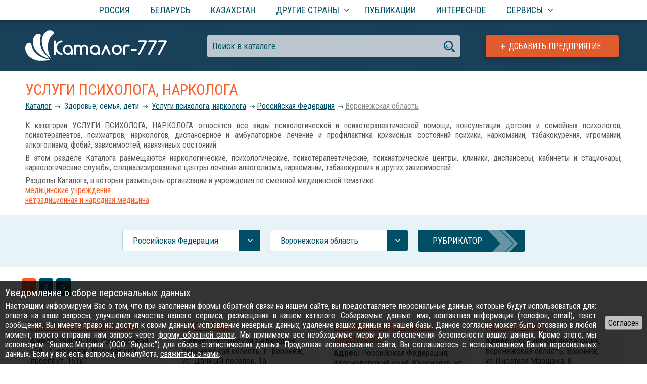

--- FILE ---
content_type: text/html; charset=UTF-8
request_url: https://catalog-777.com/rubrika/uslugi-psihologa-narkologa/strana/1/region/50/
body_size: 7716
content:
<!DOCTYPE html>
<html lang="ru">
<head>
<meta http-equiv="Content-Type" content="text/html; charset=utf-8">
<meta name="viewport" content="width=device-width, initial-scale=1.0">
<title>Наркологические, психологические, психотерапевтические, клиники, диспансеры, стационары, службы, кабинеты, центры лечения алкоголизма, наркомании - Россия, Украина, Беларусь, Казахстан</title>
<meta name="Description" content="Рубрика УСЛУГИ ПСИХОЛОГА, НАРКОЛОГА Каталога 777 - психологические, наркологические, психотерапевтические службы в России, Украине, Беларуси, Казахстане">
<meta name="Keywords" content="наркологический, психологический, психотерапевтический, стационар, диспансер, клиника, служба, кабинет, центр, лечения алкоголизма, россия, украина, беларусь, казахстан, киргизия">
<link href="https://fonts.googleapis.com/css?family=Roboto+Condensed:400,700&amp;subset=cyrillic&amp;display=swap" rel="stylesheet">
<link href="/css/main-nd.css" rel="stylesheet" type="text/css">
<script src="/js/jquery-3.3.1.min.js"></script>
<script src="/js/engine.js"></script>
<script src="/js/masonry.pkgd.min.js"></script>
<script>
$(function() {
// last enterprises
  if (window.innerWidth > 599) {
    $('#lastEntInner').masonry({
      itemSelector: '.prodblock',
      gutter: 0
    });
// enterprises list
    var $grid = $('#prodlistWrapp').masonry({
      itemSelector: '.item',
      gutter: 0
    });
  }
});

// enterprises recount
var currentWidth2 = $(window).width();

$(window).resize(function() {

if ($(window).width() != currentWidth2) {

window.currentWidth2 = $(window).width();

var $grid = $('#prodlistWrapp').masonry({
  itemSelector: '.item',
  gutter: 0
});
if (window.innerWidth < 600) { $grid.masonry('destroy'); }

}

});
</script>
</head>

<body>
<div id="mainWrapp">
<!-- top menu -->
<div id="tmPush"></div>
  <div id="menuWrapp">
    <div class="innerWidth">
      <div id="tMenu">
	<span id="tmOpen"></span>
	<ul id="mul">
	  <li><a href="/strana/rossiickaya-federatsiya/">Россия</a></li>
	  <li><a href="/strana/respublika-belarus/">Беларусь</a></li>
	  <li><a href="/strana/respublika-kazahstan/">Казахстан</a></li>
	  <li><a href="#" class="subMenu"><span>Другие страны</span></a>
	  <ul>
	    <li><a href="/strana/ukraina/">Украина</a></li>
	    <li><a href="/strana/kirgizskaya-respublika/">Киргизская Республика</a></li>
	    <li><a href="/strana/uzbekistan/">Узбекистан</a></li>
	    <li><a href="/strana/chernogoriya/">Черногория</a></li>
	    <li><a href="/strana/gruziya/">Грузия</a></li>
	    <li><a href="/strana/respublika-armeniya/">Республика Армения</a></li>
	    <li><a href="/strana/respublika-polsha/">Республика Польша</a></li>
	    <li><a href="/strana/germaniya/">Германия</a></li>
	    <li><a href="/strana/latviya/">Латвия</a></li>
	    <li><a href="/strana/bolgariya/">Болгария</a></li>
	    <li><a href="/strana/ispaniya/">Испания</a></li>
	  </ul>
	  </li>
	  <li><a href="/stati/all/">Публикации</a></li>
	  <li><a href="/blog/">Интересное</a></li>
	  <li class="addE"><a href="/add-company/">Добавить предприятие</a></li>
	  <li><a href="#" class="subMenu"><span>Сервисы</span></a>
	    <ul>
	      <li><a href="/services/qr-code-generator/">QR-код генератор</a></li>
	      <li><a href="/services/password-generator/">Генератор паролей</a></li>
	    </ul>
	  </li>
	</ul>
      </div>
    </div>
  </div>
<!-- top menu end -->
<!-- head -->
<div id="head" class="headInner">
<div id="hdbg"><span></span></div>
  <div class="innerWidth">
  <div id="tLogo"><a href="/"></a><span></span><div>Международный каталог предприятий</div></div>
    <a href="/add-company/" id="addTop" title="Добавить своё предприятие в каталог">Добавить предприятие</a>
    <div id="searchf">
      <input type="text" value="Поиск в каталоге" id="srch" autocomplete="off" data-country="1" data-region="50" onfocus="if(this.value == 'Поиск в каталоге') this.value=''" onblur="if(this.value == '') this.value = 'Поиск в каталоге'"><span id="ssubmit"></span>
      <div id="search_help"></div>
    </div>
    <div style="height:1px;"></div>
  </div>
</div>
<!-- head end -->
<div class="innerWidth">
  <div class="content">
    <h1 class="pName">Услуги психолога, нарколога</h1>
    <div class="navline">
  <a href="/">Каталог</a> <span>Здоровье, семья, дети</span> <a href="/rubrika/uslugi-psihologa-narkologa/">Услуги психолога, нарколога</a><a href="/rubrika/uslugi-psihologa-narkologa/strana/1/">Российcкая Федерация</a><a href="/rubrika/uslugi-psihologa-narkologa/strana/1/region/50/">Воронежская область</a></div>  </div>
</div>
<div class="innerWidth"><div class="content"><p>К категории УСЛУГИ ПСИХОЛОГА, НАРКОЛОГА относятся все виды психологической и психотерапевтической помощи, консультации детских и семейных психологов, психотерапевтов, психиатров, наркологов, диспансерное и амбулаторное лечение и профилактика кризисных состояний психики, наркомании, табакокурения, игромании, алкоголизма, фобий, зависимостей, навязчивых состояний.</p>

<p>В этом разделе Каталога размещаются наркологические, психологические, психотерапевтические, психиатрические центры, клиники, диспансеры, кабинеты и стационары, наркологические службы, специализированные центры лечения алкоголизма, наркомании, табакокурения и других зависимостей.</p>

<p>Разделы Каталога, в которых размещены организации и учреждения по смежной медицинской тематике:<br>
<a href="/rubrika/bolnitsi-polikliniki-kliniki/">медицинские учреждения</a><br>
<a href="/rubrika/uslugi-netraditsionnoi-meditsini/">нетрадиционная и народная медицина</a></p>
</div></div><div id="regionMenuWrapp">
  <div class="innerWidth">
        <div class="filterwrapp">
      <div class="rgnactive">Российcкая Федерация<span><span></span></span></div>
	<ul>
  <li><a href="/rubrika/uslugi-psihologa-narkologa/strana/1/">Российcкая Федерация</a></li>
  <li><a href="/rubrika/uslugi-psihologa-narkologa/strana/3/">Республика Беларусь</a></li>
  <li><a href="/rubrika/uslugi-psihologa-narkologa/strana/2/">Украина</a></li>
  <li><a href="/rubrika/uslugi-psihologa-narkologa/strana/4/">Республика Казахстан</a></li>
  <li><a href="/rubrika/uslugi-psihologa-narkologa/strana/137/">Киргизская Республика</a></li>
  <li><a href="/rubrika/uslugi-psihologa-narkologa/strana/212/">Узбекистан</a></li>
  <li><a href="/rubrika/uslugi-psihologa-narkologa/strana/181/">Черногория</a></li>
  <li><a href="/rubrika/uslugi-psihologa-narkologa/strana/183/">Грузия</a></li>
  <li><a href="/rubrika/uslugi-psihologa-narkologa/strana/262/">Республика Армения</a></li>
  <li><a href="/rubrika/uslugi-psihologa-narkologa/strana/195/">Республика Польша</a></li>
  <li><a href="/rubrika/uslugi-psihologa-narkologa/strana/226/">Германия</a></li>
  <li><a href="/rubrika/uslugi-psihologa-narkologa/strana/257/">Латвия</a></li>
  <li><a href="/rubrika/uslugi-psihologa-narkologa/strana/274/">Болгария</a></li>
  <li><a href="/rubrika/uslugi-psihologa-narkologa/strana/304/">Испания</a></li>
	</ul>
    </div>
        <div class="filterwrapp">
      <div class="rgnactive">Воронежская область<span><span></span></span></div>
	<ul>
  <li><a href="/rubrika/uslugi-psihologa-narkologa/strana/1/region/105/">Москва</a></li>
  <li><a href="/rubrika/uslugi-psihologa-narkologa/strana/1/region/65/">Московская область</a></li>
  <li><a href="/rubrika/uslugi-psihologa-narkologa/strana/1/region/106/">Санкт-Петербург</a></li>
  <li><a href="/rubrika/uslugi-psihologa-narkologa/strana/1/region/60/">Ленинградская область</a></li>
  <li><a href="/rubrika/uslugi-psihologa-narkologa/strana/1/region/107/">Севастополь</a></li>
  <li><a href="/rubrika/uslugi-psihologa-narkologa/strana/1/region/11/">Республика Адыгея</a></li>
  <li><a href="/rubrika/uslugi-psihologa-narkologa/strana/1/region/12/">Республика Алтай</a></li>
  <li><a href="/rubrika/uslugi-psihologa-narkologa/strana/1/region/13/">Республика Башкортостан</a></li>
  <li><a href="/rubrika/uslugi-psihologa-narkologa/strana/1/region/14/">Республика Бурятия</a></li>
  <li><a href="/rubrika/uslugi-psihologa-narkologa/strana/1/region/15/">Республика Дагестан</a></li>
  <li><a href="/rubrika/uslugi-psihologa-narkologa/strana/1/region/113/">Донецкая Народная Республика</a></li>
  <li><a href="/rubrika/uslugi-psihologa-narkologa/strana/1/region/16/">Республика Ингушетия</a></li>
  <li><a href="/rubrika/uslugi-psihologa-narkologa/strana/1/region/17/">Республика Кабардино-Балкария</a></li>
  <li><a href="/rubrika/uslugi-psihologa-narkologa/strana/1/region/18/">Республика Калмыкия</a></li>
  <li><a href="/rubrika/uslugi-psihologa-narkologa/strana/1/region/19/">Республика Карачаево-Черкессия</a></li>
  <li><a href="/rubrika/uslugi-psihologa-narkologa/strana/1/region/20/">Республика Карелия</a></li>
  <li><a href="/rubrika/uslugi-psihologa-narkologa/strana/1/region/21/">Республика Коми</a></li>
  <li><a href="/rubrika/uslugi-psihologa-narkologa/strana/1/region/22/">Республика Крым</a></li>
  <li><a href="/rubrika/uslugi-psihologa-narkologa/strana/1/region/122/">Луганская Народная Республика</a></li>
  <li><a href="/rubrika/uslugi-psihologa-narkologa/strana/1/region/23/">Республика Марий Эл</a></li>
  <li><a href="/rubrika/uslugi-psihologa-narkologa/strana/1/region/24/">Республика Мордовия</a></li>
  <li><a href="/rubrika/uslugi-psihologa-narkologa/strana/1/region/25/">Республика Саха (Якутия)</a></li>
  <li><a href="/rubrika/uslugi-psihologa-narkologa/strana/1/region/26/">Республика Северная Осетия - Алания</a></li>
  <li><a href="/rubrika/uslugi-psihologa-narkologa/strana/1/region/27/">Республика Татарстан</a></li>
  <li><a href="/rubrika/uslugi-psihologa-narkologa/strana/1/region/28/">Республика Тыва</a></li>
  <li><a href="/rubrika/uslugi-psihologa-narkologa/strana/1/region/29/">Республика Удмуртия</a></li>
  <li><a href="/rubrika/uslugi-psihologa-narkologa/strana/1/region/30/">Республика Хакасия</a></li>
  <li><a href="/rubrika/uslugi-psihologa-narkologa/strana/1/region/31/">Республика Чечня</a></li>
  <li><a href="/rubrika/uslugi-psihologa-narkologa/strana/1/region/32/">Республика Чувашия</a></li>
  <li><a href="/rubrika/uslugi-psihologa-narkologa/strana/1/region/33/">Алтайский край</a></li>
  <li><a href="/rubrika/uslugi-psihologa-narkologa/strana/1/region/34/">Забайкальский край</a></li>
  <li><a href="/rubrika/uslugi-psihologa-narkologa/strana/1/region/35/">Камчатский край</a></li>
  <li><a href="/rubrika/uslugi-psihologa-narkologa/strana/1/region/36/">Краснодарский край</a></li>
  <li><a href="/rubrika/uslugi-psihologa-narkologa/strana/1/region/37/">Красноярский край</a></li>
  <li><a href="/rubrika/uslugi-psihologa-narkologa/strana/1/region/38/">Пермский край</a></li>
  <li><a href="/rubrika/uslugi-psihologa-narkologa/strana/1/region/39/">Приморский край</a></li>
  <li><a href="/rubrika/uslugi-psihologa-narkologa/strana/1/region/40/">Ставропольский край</a></li>
  <li><a href="/rubrika/uslugi-psihologa-narkologa/strana/1/region/41/">Хабаровский край</a></li>
  <li><a href="/rubrika/uslugi-psihologa-narkologa/strana/1/region/42/">Амурская область</a></li>
  <li><a href="/rubrika/uslugi-psihologa-narkologa/strana/1/region/43/">Архангельская область</a></li>
  <li><a href="/rubrika/uslugi-psihologa-narkologa/strana/1/region/44/">Астраханская область</a></li>
  <li><a href="/rubrika/uslugi-psihologa-narkologa/strana/1/region/45/">Белгородская область</a></li>
  <li><a href="/rubrika/uslugi-psihologa-narkologa/strana/1/region/46/">Брянская область</a></li>
  <li><a href="/rubrika/uslugi-psihologa-narkologa/strana/1/region/47/">Владимирская область</a></li>
  <li><a href="/rubrika/uslugi-psihologa-narkologa/strana/1/region/48/">Волгоградская область</a></li>
  <li><a href="/rubrika/uslugi-psihologa-narkologa/strana/1/region/49/">Вологодская область</a></li>
  <li><a href="/rubrika/uslugi-psihologa-narkologa/strana/1/region/50/">Воронежская область</a></li>
  <li><a href="/rubrika/uslugi-psihologa-narkologa/strana/1/region/116/">Запорожская область</a></li>
  <li><a href="/rubrika/uslugi-psihologa-narkologa/strana/1/region/51/">Ивановская область</a></li>
  <li><a href="/rubrika/uslugi-psihologa-narkologa/strana/1/region/52/">Иркутская область</a></li>
  <li><a href="/rubrika/uslugi-psihologa-narkologa/strana/1/region/53/">Калининградская область</a></li>
  <li><a href="/rubrika/uslugi-psihologa-narkologa/strana/1/region/54/">Калужская область</a></li>
  <li><a href="/rubrika/uslugi-psihologa-narkologa/strana/1/region/55/">Кемеровская область</a></li>
  <li><a href="/rubrika/uslugi-psihologa-narkologa/strana/1/region/56/">Кировская область</a></li>
  <li><a href="/rubrika/uslugi-psihologa-narkologa/strana/1/region/57/">Костромская область</a></li>
  <li><a href="/rubrika/uslugi-psihologa-narkologa/strana/1/region/58/">Курганская область</a></li>
  <li><a href="/rubrika/uslugi-psihologa-narkologa/strana/1/region/59/">Курская область</a></li>
  <li><a href="/rubrika/uslugi-psihologa-narkologa/strana/1/region/61/">Липецкая область</a></li>
  <li><a href="/rubrika/uslugi-psihologa-narkologa/strana/1/region/63/">Магаданская область</a></li>
  <li><a href="/rubrika/uslugi-psihologa-narkologa/strana/1/region/66/">Мурманская область</a></li>
  <li><a href="/rubrika/uslugi-psihologa-narkologa/strana/1/region/68/">Нижегородская область</a></li>
  <li><a href="/rubrika/uslugi-psihologa-narkologa/strana/1/region/70/">Новгородская область</a></li>
  <li><a href="/rubrika/uslugi-psihologa-narkologa/strana/1/region/72/">Новосибирская область</a></li>
  <li><a href="/rubrika/uslugi-psihologa-narkologa/strana/1/region/74/">Омская область</a></li>
  <li><a href="/rubrika/uslugi-psihologa-narkologa/strana/1/region/76/">Оренбургская область</a></li>
  <li><a href="/rubrika/uslugi-psihologa-narkologa/strana/1/region/78/">Орловская область</a></li>
  <li><a href="/rubrika/uslugi-psihologa-narkologa/strana/1/region/81/">Пензенская область</a></li>
  <li><a href="/rubrika/uslugi-psihologa-narkologa/strana/1/region/83/">Псковская область</a></li>
  <li><a href="/rubrika/uslugi-psihologa-narkologa/strana/1/region/85/">Ростовская область</a></li>
  <li><a href="/rubrika/uslugi-psihologa-narkologa/strana/1/region/88/">Рязанская область</a></li>
  <li><a href="/rubrika/uslugi-psihologa-narkologa/strana/1/region/90/">Самарская область</a></li>
  <li><a href="/rubrika/uslugi-psihologa-narkologa/strana/1/region/92/">Саратовская область</a></li>
  <li><a href="/rubrika/uslugi-psihologa-narkologa/strana/1/region/94/">Сахалинская область</a></li>
  <li><a href="/rubrika/uslugi-psihologa-narkologa/strana/1/region/95/">Свердловская область</a></li>
  <li><a href="/rubrika/uslugi-psihologa-narkologa/strana/1/region/96/">Смоленская область</a></li>
  <li><a href="/rubrika/uslugi-psihologa-narkologa/strana/1/region/97/">Тамбовская область</a></li>
  <li><a href="/rubrika/uslugi-psihologa-narkologa/strana/1/region/98/">Тверская область</a></li>
  <li><a href="/rubrika/uslugi-psihologa-narkologa/strana/1/region/99/">Томская область</a></li>
  <li><a href="/rubrika/uslugi-psihologa-narkologa/strana/1/region/100/">Тульская область</a></li>
  <li><a href="/rubrika/uslugi-psihologa-narkologa/strana/1/region/101/">Тюменская область</a></li>
  <li><a href="/rubrika/uslugi-psihologa-narkologa/strana/1/region/102/">Ульяновская область</a></li>
  <li><a href="/rubrika/uslugi-psihologa-narkologa/strana/1/region/132/">Херсонская область</a></li>
  <li><a href="/rubrika/uslugi-psihologa-narkologa/strana/1/region/103/">Челябинская область</a></li>
  <li><a href="/rubrika/uslugi-psihologa-narkologa/strana/1/region/104/">Ярославская область</a></li>
  <li><a href="/rubrika/uslugi-psihologa-narkologa/strana/1/region/108/">Еврейская Автономная область</a></li>
  <li><a href="/rubrika/uslugi-psihologa-narkologa/strana/1/region/112/">Ненецкий Автономный округ</a></li>
  <li><a href="/rubrika/uslugi-psihologa-narkologa/strana/1/region/117/">Ханты-Мансийский Автономный округ - Югра</a></li>
  <li><a href="/rubrika/uslugi-psihologa-narkologa/strana/1/region/121/">Чукотский Автономный округ</a></li>
  <li><a href="/rubrika/uslugi-psihologa-narkologa/strana/1/region/125/">Ямало-Ненецкий Автономный округ</a></li>
</ul>
	</ul>
      </div>
        <a href="/strana/rossiickaya-federatsiya/region/voronezhskaya-oblast/" id="rubBtn">Рубрикатор</a>
      </div>
</div><div class="innerWidth">
<div class="pager"><a href="/rubrika/uslugi-psihologa-narkologa/strana/1/region/50/page-1/" title="Страница 1" class="page-active">1</a> <a href="/rubrika/uslugi-psihologa-narkologa/strana/1/region/50/page-2/" title="Страница 2">2</a> <a href="/rubrika/uslugi-psihologa-narkologa/strana/1/region/50/page-2/" title="Следующая страница" class="pgrRight"></a></div><div id="prodlistWrapp">
  <div class="item">
    <p class="iname"><a href="/predpriyatie/468088/">АлкоНарко24 в Воронеже</a></p>
    <p><strong>Адрес:</strong> 394066, РФ, Воронежская обл., г. Воронеж, Московский проспект, 151к1</p>    <p><strong>Тел.:</strong> 8 (800) 555-43-06</p>    <p class="idet"><a href="/predpriyatie/468088/">подробнее</a>...</p>
  </div>
  <div class="item">
    <p class="iname"><a href="/predpriyatie/490490/">АНО «Маяк»</a></p>
    <p><strong>Адрес:</strong> Российcкая Федерация, Воронежская область, г. Воронеж, ул. Дачный посёлок, 1а</p>    <p><strong>Тел.:</strong> +7 (473) 258-80-18, +7 (800) 707-80-43</p>    <p class="idet"><a href="/predpriyatie/490490/">подробнее</a>...</p>
  </div>
  <div class="item">
    <p class="iname"><a href="/predpriyatie/486368/">Анонимная наркология в Краснодаре</a></p>
    <p><strong>Адрес:</strong> Российcкая Федерация, Краснодарский край, Краснодар, ул. 40-летия Победы, 14</p>    <p><strong>Тел.:</strong> +7 861 2176674</p>    <p class="idet"><a href="/predpriyatie/486368/">подробнее</a>...</p>
  </div>
  <div class="item">
    <p class="iname"><a href="/predpriyatie/480160/">Доктор Рядом</a></p>
    <p><strong>Адрес:</strong> Российcкая Федерация, Воронежская область, Воронеж, ул.Писателя Маршака, 8</p>    <p><strong>Тел.:</strong> + 7 931 106 11 99</p>    <p class="idet"><a href="/predpriyatie/480160/">подробнее</a>...</p>
  </div>
  <div class="item">
    <p class="iname"><a href="/predpriyatie/489369/">Интеграционный психологический центр для наркоманов и алкоголиков «Шанс36»</a></p>
    <p><strong>Адрес:</strong> Российcкая Федерация, Воронежская область, Рамонский район, Айдаровское сельское поселение, село Чертовицы, Садовая улица, 20</p>    <p><strong>Тел.:</strong> +7(473)258-94-58,  +7(910)749-94-58</p>    <p class="idet"><a href="/predpriyatie/489369/">подробнее</a>...</p>
  </div>
  <div class="item">
    <p class="iname"><a href="/predpriyatie/476931/">Клиника Sigma</a></p>
    <p><strong>Адрес:</strong> Российcкая Федерация, Воронежская область, Воронеж, ул. Молодёжная, 11</p>    <p><strong>Тел.:</strong> +7 995 999 87 03</p>    <p class="idet"><a href="/predpriyatie/476931/">подробнее</a>...</p>
  </div>
  <div class="item">
    <p class="iname"><a href="/predpriyatie/486518/">Клиника Излечение в Ростове-на-Дону</a></p>
    <p><strong>Адрес:</strong> Российская Федерация, Ростовская область, г. Ростов-на-Дону, улица Серафимовича, 69</p>    <p><strong>Тел.:</strong> +7 639 438 7321</p>    <p class="idet"><a href="/predpriyatie/486518/">подробнее</a>...</p>
  </div>
  <div class="item">
    <p class="iname"><a href="/predpriyatie/486403/">Клиника плюс в Краснодаре</a></p>
    <p><strong>Адрес:</strong> Российcкая Федерация, Краснодарский край, Краснодар, ул. Ленина, 23</p>    <p><strong>Тел.:</strong> +78007007714</p>    <p class="idet"><a href="/predpriyatie/486403/">подробнее</a>...</p>
  </div>
  <div class="item">
    <p class="iname"><a href="/predpriyatie/486458/">Клиника Результат</a></p>
    <p><strong>Адрес:</strong> Россия, Санкт-Петербург, улица Марата, 59</p>    <p><strong>Тел.:</strong> +7 8122411438</p>    <p class="idet"><a href="/predpriyatie/486458/">подробнее</a>...</p>
  </div>
  <div class="item">
    <p class="iname"><a href="/predpriyatie/476771/">Клиника Ясность</a></p>
    <p><strong>Адрес:</strong> Российcкая Федерация, Воронежская область, Острогожский район, хутор Должик, ул. Центральная 14</p>    <p><strong>Тел.:</strong> voronezh@private-narcology.ru</p>    <p class="idet"><a href="/predpriyatie/476771/">подробнее</a>...</p>
  </div>
  <div class="item">
    <p class="iname"><a href="/predpriyatie/483592/">Медлайт</a></p>
    <p><strong>Адрес:</strong> Российcкая Федерация, Воронежская область, Лиски, Матюшенко, 1</p>    <p><strong>Тел.:</strong> + 7 931 106 24 39,  +7 (800) 350-96-92</p>    <p class="idet"><a href="/predpriyatie/483592/">подробнее</a>...</p>
  </div>
  <div class="item">
    <p class="iname"><a href="/predpriyatie/483596/">Медлайт</a></p>
    <p><strong>Адрес:</strong> Российcкая Федерация, Воронежская область, Нововоронеж,</p>    <p><strong>Тел.:</strong> + 7 931 106 24 39  +7 (800) 350-96-92</p>    <p class="idet"><a href="/predpriyatie/483596/">подробнее</a>...</p>
  </div>
  <div class="item">
    <p class="iname"><a href="/predpriyatie/483607/">Медлайт</a></p>
    <p><strong>Адрес:</strong> Российcкая Федерация, Воронежская область, Усмань. Карла Маркса, 126</p>    <p><strong>Тел.:</strong> +7 (800) 350-96-92</p>    <p class="idet"><a href="/predpriyatie/483607/">подробнее</a>...</p>
  </div>
  <div class="item">
    <p class="iname"><a href="/predpriyatie/483611/">Медлайт</a></p>
    <p><strong>Адрес:</strong> Российcкая Федерация, Воронежская область, Семилуки, Транспортная, 14/5</p>    <p><strong>Тел.:</strong> + 7 931 106 24 39  +7 (800) 350-96-92</p>    <p class="idet"><a href="/predpriyatie/483611/">подробнее</a>...</p>
  </div>
  <div class="item">
    <p class="iname"><a href="/predpriyatie/477760/">Мобильная наркология</a></p>
    <p><strong>Адрес:</strong> Российcкая Федерация, Воронежская область, Воронеж, ул. Берёзовая Роща, 1С</p>    <p><strong>Тел.:</strong> 8 (800) 350-34-84</p>    <p class="idet"><a href="/predpriyatie/477760/">подробнее</a>...</p>
  </div>
  <div class="item">
    <p class="iname"><a href="/predpriyatie/483900/">Нарколог-Психиатр в Воронеже</a></p>
    <p><strong>Адрес:</strong> Российcкая Федерация, Воронежская область, Воронеж, улица 20-летия ВЛКСМ, 40</p>    <p><strong>Тел.:</strong> 8 (800) 302-48-86</p>    <p class="idet"><a href="/predpriyatie/483900/">подробнее</a>...</p>
  </div>
  <div class="item">
    <p class="iname"><a href="/predpriyatie/476767/">Наркологическая клиника Dr36</a></p>
    <p><strong>Адрес:</strong> Российcкая Федерация, Воронежская область, Воронеж, Пушкинская улица, 10</p>    <p><strong>Тел.:</strong> +7 (965) 444-81-03</p>    <p class="idet"><a href="/predpriyatie/476767/">подробнее</a>...</p>
  </div>
  <div class="item">
    <p class="iname"><a href="/predpriyatie/485682/">Наркологическая клиника «Быстро Мед»</a></p>
    <p><strong>Адрес:</strong> Российcкая Федерация, Воронежская область, г.Воронеж, ул.Историка Костомарова, д.46/3</p>    <p><strong>Тел.:</strong> +7 (900) 944-72-50</p>    <p class="idet"><a href="/predpriyatie/485682/">подробнее</a>...</p>
  </div>
  <div class="item">
    <p class="iname"><a href="/predpriyatie/481087/">Наркологическая клиника «Кристалл»</a></p>
    <p><strong>Адрес:</strong> Российcкая Федерация, Воронежская область, г.Воронеж, ул.Желябова, д.10</p>    <p><strong>Тел.:</strong> +7 (800)350-99-60, +7 (473)200-79-54</p>    <p class="idet"><a href="/predpriyatie/481087/">подробнее</a>...</p>
  </div>
  <div class="item">
    <p class="iname"><a href="/predpriyatie/488841/">Наркологическая клиника «Кристалл»</a></p>
    <p><strong>Адрес:</strong> Российcкая Федерация, Воронежская область, Воронеж, ул. Желябова д. 10</p>    <p><strong>Тел.:</strong> +7(800)350-99-60 , +7(473)200-79-54</p>    <p class="idet"><a href="/predpriyatie/488841/">подробнее</a>...</p>
  </div>
  <div class="item">
    <p class="iname"><a href="/predpriyatie/481058/">Наркологическая клиника «Реванш»</a></p>
    <p><strong>Адрес:</strong> Российcкая Федерация, Воронежская область, г.Воронеж, ул.Ленинградская, д.2</p>    <p><strong>Тел.:</strong> +7 (900) 933-41-12, +7 (473) 200-76-59</p>    <p class="idet"><a href="/predpriyatie/481058/">подробнее</a>...</p>
  </div>
  <div class="item">
    <p class="iname"><a href="/predpriyatie/487390/">Наше здоровье в Воронеже</a></p>
    <p><strong>Адрес:</strong> Российcкая Федерация, Воронежская область, Воронеж, ул. Хользунова, 122</p>    <p><strong>Тел.:</strong> +79054500294</p>    <p class="idet"><a href="/predpriyatie/487390/">подробнее</a>...</p>
  </div>
  <div class="item">
    <p class="iname"><a href="/predpriyatie/486457/">Наше здоровье в Краснодаре</a></p>
    <p><strong>Адрес:</strong> Российcкая Федерация, Краснодарский край, Краснодар, ул. Красная, 12/1</p>    <p><strong>Тел.:</strong> +7 905 45 00 294</p>    <p class="idet"><a href="/predpriyatie/486457/">подробнее</a>...</p>
  </div>
  <div class="item">
    <p class="iname"><a href="/predpriyatie/487320/">Новый метод в Воронеже</a></p>
    <p><strong>Адрес:</strong> Российcкая Федерация, Воронежская область, Воронеж, ул. Космонавтов, 14</p>    <p><strong>Тел.:</strong> +79064284356</p>    <p class="idet"><a href="/predpriyatie/487320/">подробнее</a>...</p>
  </div>
  <div class="item">
    <p class="iname"><a href="/predpriyatie/486404/">Новый метод в Краснодаре</a></p>
    <p><strong>Адрес:</strong> Российcкая Федерация, Краснодарский край, Краснодар, Ставропольская улица, 2</p>    <p><strong>Тел.:</strong> 89064284356</p>    <p class="idet"><a href="/predpriyatie/486404/">подробнее</a>...</p>
  </div>
  <div class="item">
    <p class="iname"><a href="/predpriyatie/480655/">Первая наркология</a></p>
    <p><strong>Адрес:</strong> Российcкая Федерация, Воронежская область, Бобров, ул. Ленина, 7</p>    <p><strong>Тел.:</strong> +7 928 625 1442</p>    <p class="idet"><a href="/predpriyatie/480655/">подробнее</a>...</p>
  </div>
  <div class="item">
    <p class="iname"><a href="/predpriyatie/469346/">Похмела в Воронеже</a></p>
    <p><strong>Адрес:</strong> 394063, Россия, Воронежская обл., г. Воронеж, ул. 25 Января, 48</p>    <p><strong>Тел.:</strong> 8 (965) 343-30-03</p>    <p class="idet"><a href="/predpriyatie/469346/">подробнее</a>...</p>
  </div>
  <div class="item">
    <p class="iname"><a href="/predpriyatie/487315/">Похмелочная в Воронеже</a></p>
    <p><strong>Адрес:</strong> Российcкая Федерация, Воронежская область, Воронеж, ул. Кирова,1</p>    <p><strong>Тел.:</strong> 88002004816</p>    <p class="idet"><a href="/predpriyatie/487315/">подробнее</a>...</p>
  </div>
  <div class="item">
    <p class="iname"><a href="/predpriyatie/484619/">Секрет трезвости</a></p>
    <p><strong>Адрес:</strong> Российcкая Федерация, Воронежская область, Воронеж, Хользунова, 74Б</p>    <p><strong>Тел.:</strong> + 7 (931) 106-11-90</p>    <p class="idet"><a href="/predpriyatie/484619/">подробнее</a>...</p>
  </div>
  <div class="item">
    <p class="iname"><a href="/predpriyatie/485114/">Секрет трезвости</a></p>
    <p><strong>Адрес:</strong> Российcкая Федерация, Воронежская область, Лиски, Коммунистическая, 28</p>    <p><strong>Тел.:</strong> + 7 (931) 106-11-90</p>    <p class="idet"><a href="/predpriyatie/485114/">подробнее</a>...</p>
  </div>
  </div>
  <div class="pager"><a href="/rubrika/uslugi-psihologa-narkologa/strana/1/region/50/page-1/" title="Страница 1" class="page-active">1</a> <a href="/rubrika/uslugi-psihologa-narkologa/strana/1/region/50/page-2/" title="Страница 2">2</a> <a href="/rubrika/uslugi-psihologa-narkologa/strana/1/region/50/page-2/" title="Следующая страница" class="pgrRight"></a></div><div class="clr"></div></div><div style="height:15px;"></div>
<div id="lastEnt">
  <div class="innerWidth">
  <p class="blHead">Последние обновления:</p>
  <div id="lastEntInner">
    <div class="prodblock">
    <p class="sname"><a href="/predpriyatie/493661/">Эвераль</a></p>
    <p class="snav"><a href="/strana/rossiickaya-federatsiya/">Российcкая Федерация</a> / <a href="/strana/rossiickaya-federatsiya/region/voronezhskaya-oblast/">Воронежская область</a></p>
  </div>
    <div class="prodblock">
    <p class="sname"><a href="/predpriyatie/486458/">Клиника Результат</a></p>
    <p class="snav"><a href="/strana/rossiickaya-federatsiya/">Российcкая Федерация</a> / <a href="/strana/rossiickaya-federatsiya/region/voronezhskaya-oblast/">Воронежская область</a></p>
  </div>
    <div class="prodblock">
    <p class="sname"><a href="/predpriyatie/490490/">АНО «Маяк»</a></p>
    <p class="snav"><a href="/strana/rossiickaya-federatsiya/">Российcкая Федерация</a> / <a href="/strana/rossiickaya-federatsiya/region/voronezhskaya-oblast/">Воронежская область</a></p>
  </div>
    <div class="prodblock">
    <p class="sname"><a href="/predpriyatie/489369/">Интеграционный психологический центр для наркоманов и алкоголиков «Шанс36»</a></p>
    <p class="snav"><a href="/strana/rossiickaya-federatsiya/">Российcкая Федерация</a> / <a href="/strana/rossiickaya-federatsiya/region/voronezhskaya-oblast/">Воронежская область</a></p>
  </div>
    <div class="prodblock">
    <p class="sname"><a href="/predpriyatie/486403/">Клиника плюс в Краснодаре</a></p>
    <p class="snav"><a href="/strana/rossiickaya-federatsiya/">Российcкая Федерация</a> / <a href="/strana/rossiickaya-federatsiya/region/voronezhskaya-oblast/">Воронежская область</a></p>
  </div>
    <div class="prodblock">
    <p class="sname"><a href="/predpriyatie/488841/">Наркологическая клиника «Кристалл»</a></p>
    <p class="snav"><a href="/strana/rossiickaya-federatsiya/">Российcкая Федерация</a> / <a href="/strana/rossiickaya-federatsiya/region/voronezhskaya-oblast/">Воронежская область</a></p>
  </div>
    <div class="prodblock">
    <p class="sname"><a href="/predpriyatie/487390/">Наше здоровье в Воронеже</a></p>
    <p class="snav"><a href="/strana/rossiickaya-federatsiya/">Российcкая Федерация</a> / <a href="/strana/rossiickaya-federatsiya/region/voronezhskaya-oblast/">Воронежская область</a></p>
  </div>
    <div class="prodblock">
    <p class="sname"><a href="/predpriyatie/487359/">Южный нарколог в Воронеже</a></p>
    <p class="snav"><a href="/strana/rossiickaya-federatsiya/">Российcкая Федерация</a> / <a href="/strana/rossiickaya-federatsiya/region/voronezhskaya-oblast/">Воронежская область</a></p>
  </div>
    <div class="prodblock">
    <p class="sname"><a href="/predpriyatie/487320/">Новый метод в Воронеже</a></p>
    <p class="snav"><a href="/strana/rossiickaya-federatsiya/">Российcкая Федерация</a> / <a href="/strana/rossiickaya-federatsiya/region/voronezhskaya-oblast/">Воронежская область</a></p>
  </div>
    <div class="prodblock">
    <p class="sname"><a href="/predpriyatie/487315/">Похмелочная в Воронеже</a></p>
    <p class="snav"><a href="/strana/rossiickaya-federatsiya/">Российcкая Федерация</a> / <a href="/strana/rossiickaya-federatsiya/region/voronezhskaya-oblast/">Воронежская область</a></p>
  </div>
    <div class="prodblock">
    <p class="sname"><a href="/predpriyatie/487263/">Ясный путь в Воронеже</a></p>
    <p class="snav"><a href="/strana/rossiickaya-federatsiya/">Российcкая Федерация</a> / <a href="/strana/rossiickaya-federatsiya/region/voronezhskaya-oblast/">Воронежская область</a></p>
  </div>
    <div class="prodblock">
    <p class="sname"><a href="/predpriyatie/487104/">Чистый ручей</a></p>
    <p class="snav"><a href="/strana/rossiickaya-federatsiya/">Российcкая Федерация</a> / <a href="/strana/rossiickaya-federatsiya/region/voronezhskaya-oblast/">Воронежская область</a></p>
  </div>
    <div class="prodblock">
    <p class="sname"><a href="/predpriyatie/487097/">Чистый ручей</a></p>
    <p class="snav"><a href="/strana/rossiickaya-federatsiya/">Российcкая Федерация</a> / <a href="/strana/rossiickaya-federatsiya/region/voronezhskaya-oblast/">Воронежская область</a></p>
  </div>
    <div class="prodblock">
    <p class="sname"><a href="/predpriyatie/487090/">Чистый ручей</a></p>
    <p class="snav"><a href="/strana/rossiickaya-federatsiya/">Российcкая Федерация</a> / <a href="/strana/rossiickaya-federatsiya/region/voronezhskaya-oblast/">Воронежская область</a></p>
  </div>
    <div class="prodblock">
    <p class="sname"><a href="/predpriyatie/482787/">Чистый ручей</a></p>
    <p class="snav"><a href="/strana/rossiickaya-federatsiya/">Российcкая Федерация</a> / <a href="/strana/rossiickaya-federatsiya/region/voronezhskaya-oblast/">Воронежская область</a></p>
  </div>
    <div class="prodblock">
    <p class="sname"><a href="/predpriyatie/487085/">Чистый ручей</a></p>
    <p class="snav"><a href="/strana/rossiickaya-federatsiya/">Российcкая Федерация</a> / <a href="/strana/rossiickaya-federatsiya/region/voronezhskaya-oblast/">Воронежская область</a></p>
  </div>
    <div class="prodblock">
    <p class="sname"><a href="/predpriyatie/486518/">Клиника Излечение в Ростове-на-Дону</a></p>
    <p class="snav"><a href="/strana/rossiickaya-federatsiya/">Российcкая Федерация</a> / <a href="/strana/rossiickaya-federatsiya/region/voronezhskaya-oblast/">Воронежская область</a></p>
  </div>
    <div class="prodblock">
    <p class="sname"><a href="/predpriyatie/486457/">Наше здоровье в Краснодаре</a></p>
    <p class="snav"><a href="/strana/rossiickaya-federatsiya/">Российcкая Федерация</a> / <a href="/strana/rossiickaya-federatsiya/region/voronezhskaya-oblast/">Воронежская область</a></p>
  </div>
    <div class="prodblock">
    <p class="sname"><a href="/predpriyatie/486418/">Союз Здоровья в Краснодаре</a></p>
    <p class="snav"><a href="/strana/rossiickaya-federatsiya/">Российcкая Федерация</a> / <a href="/strana/rossiickaya-federatsiya/region/voronezhskaya-oblast/">Воронежская область</a></p>
  </div>
    <div class="prodblock">
    <p class="sname"><a href="/predpriyatie/486404/">Новый метод в Краснодаре</a></p>
    <p class="snav"><a href="/strana/rossiickaya-federatsiya/">Российcкая Федерация</a> / <a href="/strana/rossiickaya-federatsiya/region/voronezhskaya-oblast/">Воронежская область</a></p>
  </div>
    <div class="clr"></div>
  </div>
  </div>
</div>
<div id="lastArtWrapp">
<div class="innerWidth">
  <p class="blHead"><span>Последние публикации</span></p>
  <div id="arts2">
      <div class="artblock2">
      <p class="aName2"><a href="/stati/2025-12/vivod-iz-zapoya-na-domu-kogda-pomosch-dolzhna-bit-nezamedlitelnoi.html">Вывод из запоя на дому: когда помощь должна быть незамедлительной</a></p>
      <div class="aPre2">Для многих людей обращение в стационар кажется сложным шагом, поэтому услуга вывода из запоя на дому стала важным элементом экстренной помощи. Она позволяет получить медицинскую поддержку в комфортных и безопасных условиях...</div>
    </div>
      <div class="artblock2">
      <p class="aName2"><a href="/stati/2025-10/matritsa-sudbi-kogda-data-rozhdeniya-rasskazivaet-bolshe-chem-avtobiografiya.html">Матрица Судьбы: когда дата рождения рассказывает больше, чем автобиография</a></p>
      <div class="aPre2">Представьте: вы родились не просто в какой-то день, а в момент, когда Вселенная «вписала» вас в особую энергетическую карту. И эта карта — не гороскоп из глянца, а структурированная система, в которой каждая цифра — не число, а архетип, энергия, задача...</div>
    </div>
      <div class="artblock2">
      <p class="aName2"><a href="/stati/2024-12/psihoterapevt-dlya-podrostkov-kogda-i-pochemu-stoit-obratitsya-za-pomoschyu.html">Психотерапевт для подростков: когда и почему стоит обратиться за помощью?</a></p>
      <div class="aPre2">В отличие от взрослых, подростки часто сталкиваются с определенными вызовами, такими как кризис идентичности, влияние сверстников, давление общества и проблемы с самовосприятием. Все эти факторы...</div>
    </div>
      <div class="artblock2">
      <p class="aName2"><a href="/stati/2024-10/sensitivnaya-lichnost-kak-ponyat-sebya-i-stat-schastlivee.html">Сенситивная личность: как понять себя и стать счастливее?</a></p>
      <div class="aPre2">В современном мире знания о психологии и собственных особенностях личности приобретают всё большую актуальность. Осознание себя и понимание других помогают эффективнее выстраивать коммуникации, что особенно важно в условиях быстрой смены информации и глобализации. Чем лучше человек понимает свои психологические особенности, тем легче ему строить свою жизнь...</div>
    </div>
  </div>    <p class="moreArts"><a href="/stati/rubrika/uslugi-psihologa-narkologa/">Другие публикации в рубрике</a></p>
</div>
</div>
  <div id="footerPush"></div>
</div>
<div id="footerWrapp">
  <div class="innerWidth">
    <div id="fMenu"><a href="/info/rules.html">Правила размещения</a> | <a href="/info/advert.html">Услуги портала</a> | <a href="/info/feedback.html">Связь с администрацией</a></div>
    <div id="counters"><!-- Yandex.Metrika counter -->
<script type="text/javascript" >
   (function(m,e,t,r,i,k,a){m[i]=m[i]||function(){(m[i].a=m[i].a||[]).push(arguments)};
   m[i].l=1*new Date();k=e.createElement(t),a=e.getElementsByTagName(t)[0],k.async=1,k.src=r,a.parentNode.insertBefore(k,a)})
   (window, document, "script", "https://mc.yandex.ru/metrika/tag.js", "ym");

   ym(33812769, "init", {
        clickmap:true,
        trackLinks:true,
        accurateTrackBounce:true,
        webvisor:true
   });
</script>
<noscript><div><img src="https://mc.yandex.ru/watch/33812769" style="position:absolute; left:-9999px;" alt="" /></div></noscript>
<!-- /Yandex.Metrika counter -->
</div>
  </div>
</div>
</body>
</html>


--- FILE ---
content_type: text/css
request_url: https://catalog-777.com/css/main-nd.css
body_size: 5434
content:
@import url("/css/notification.css");


* {margin:0; padding:0;}
body, html {height:100%; min-width:320px; font-family:'Roboto Condensed', sans-serif; font-size:16px; color:#585858; text-align:center;}

img {width:auto; height:auto !important; max-width:100%;}

td, input, textarea, button, select {font-family:'Roboto Condensed', sans-serif; font-size:17px; color:black;}
:focus {outline:none; text-decoration:none;}
/*iframe {border:1px solid silver;}*/

a, .showMore {color:#f85e28; text-decoration:underline;}
a:hover, .showMore:hover {text-decoration:none;}

p {margin:7px 0 0 0;}
ul {margin:10px 0;}
li {margin:0 20px; list-style:inside; text-align:left;}
ol li {margin:0 20px 0 35px; list-style:decimal;}

.clr {clear:both;}
.aad div {width:auto !important; height:auto !important;}

#tMenu, .clr, #regionMenuWrapp, #rubricator, .pager, #arts2, #prodlistWrapp {font-size:0;}
#tMenu ul li a:hover, #tMenu ul li a, .subOpened span:before, .subMenu span:before, .rgnactive span, .cat1:before, .cat1:hover, .cat1, .artblock:hover, .artblock, #ent_menu li a:hover, #ent_menu li a, #ent_head span, #addTop, #addTop:hover, .moreArts a, .moreArts a:hover {-webkit-transition: all 400ms linear; -moz-transition: all 400ms linear; -ms-transition: all 400ms linear; -o-transition: all 400ms linear; transition: all 400ms linear;}
#addTop, #searchf input, #search_help, .blHead, .moreArts a, .pager a, #serror, #rubBtn, #editbtn, #eform-wrapp, input, #cke_ent_text, .cke_inner, .cke_inner iframe, #ent_menu ul, #ent_head, #infobox, #eform button, #eform, #eform textarea {-webkit-border-radius:4px; border-radius:4px;}

@media screen and (min-width:320px), screen and (max-width:320px) {

  #mainWrapp {min-height:100%; height:auto !important; height:100%; overflow-x:hidden;}
  #footerPush, #footerWrapp {height:77px;}
  #footerWrapp {margin-top:-77px; background-color:#004f66; color:#fff;}
  #footerWrapp a {color:#fff;}
  #footerWrapp .innerWidth {height:100%; overflow:hidden; position:relative;}
  .innerWidth {width:100%; margin:0 auto;}
  #counters {display:none;}
  #fMenu {position:absolute; left:50%; top:50%; -moz-transform: translateX(-50%) translateY(-50%); -webkit-transform: translateX(-50%) translateY(-50%); -o-transform: translateX(-50%) translateY(-50%); -ms-transform: translateX(-50%) translateY(-50%); transform: translateX(-50%) translateY(-50%); width:95%;}

  /* menu */
  #tmOpen {background:url('/images/icon-menu.svg') no-repeat center; display:block; height:40px; cursor:pointer;}
  .tmClose {background-image:url('/images/icon-menu-close.svg') !important;}
  #menuWrapp {background: #fff; position:fixed; top:0; left:0; z-index:150; width:100%; -webkit-box-shadow: 0 4px 8px 0 rgba(0,0,0,0.2); box-shadow: 0 4px 8px 0 rgba(0,0,0,0.2);}
  #menuWrapp, #menuWrapp .innerWidth, #tmPush {height:40px;}
  #tMenu {}
  #mul {position:absolute; top:40px; left:0; width:100%; background:#e7f3f7; display:none; -webkit-box-shadow: 0 4px 8px 0 rgba(0,0,0,0.2); box-shadow: 0 4px 8px 0 rgba(0,0,0,0.2); max-height:calc(100vh - 60px); overflow-y:auto; margin:0; padding:10px 0; text-align:left;}
  #tMenu ul li {margin:0; padding:0; list-style:none;}
  #tMenu ul li a {font-size:18px; display:block; color:#004f66; text-transform:uppercase; text-decoration:none; padding:4px 20px;}
  #tMenu ul li a:hover {color:#f85e28;}
  #tMenu ul li ul {padding:5px 10px; margin:0; display:none;}
  #tMenu ul li ul li a {text-transform:none; font-size:16px; color:#333; background:url('/images/icon-menurightarrow.svg') no-repeat 10px 13px; padding:6px 10px 6px 20px;}
  #tMenu ul li ul li a:hover {background-image:url('/images/icon-menurightarrowa.svg')}
  .subMenu {}
  .subMenu span {display:inline-block; position:relative;}
  .subMenu span:before {content:""; display:block; width:30px; height:100%; position:absolute; right:-30px; top:0; background:url('/images/icon-menudownarrow.svg') no-repeat center;}
  .subOpened span:before, .rOpened span span {-moz-transform: rotate(180deg); -webkit-transform: rotate(180deg); -o-transform: rotate(180deg); -ms-transform: rotate(180deg); transform: rotate(180deg);}

  /* head */
  #head {background:url('/images/headbg-dots.svg') #1a415a center;} #hdbg {display:none;}
  #tLogo {text-align:center; padding:30px 0 20px 0; position:relative;}
  #tLogo span {width:300px; height:76px; display:block; margin:0 auto; background:url('/images/logo1.svg') no-repeat center; background-size:contain;}
  #tLogo div {font-size:16px; font-weight:normal; margin:0; padding:0; color:#fff; text-decoration:none;}
  #tLogo a {display:block; width:100%; height:100%; position:absolute; top:0; left:0;}
  #addTop {background:url('/images/icon-cros.svg') no-repeat 30px 50% #e05b2e; height:43px; line-height:43px; display:none; padding:0 35px 0 45px; color:#fff; text-decoration:none; text-transform:uppercase; -webkit-box-shadow: 0 4px 10px 1px rgba(0,0,0,0.2); box-shadow: 0 4px 10px 1px rgba(0,0,0,0.2);}
  #addTop:hover {background-color:#ff7140;}

  /* search box */
  #searchf {position:relative; margin:0 auto 20px auto; text-align:center; width:90%; max-width:320px;}
  #searchf input {display:block; width:calc(100% - 55px); height:43px; line-height:43px; padding:0 45px 0 10px; background:rgba(255,255,255,0.7); border:none; margin:0 auto; color:#004f66;}
  #ssubmit {display:block; width:43px; height:43px; cursor:pointer; position:absolute; right:0; top:0; background:url('/images/icon-zoom.svg') no-repeat center;}
  #search_help {display:none; position:absolute; top:47px; left:0; width:100%; -webkit-box-shadow: 0 3px 18px 0 rgba(0,0,0,0.25); box-shadow: 0 3px 18px 0 rgba(0,0,0,0.25); text-align:left; margin-bottom:10px; background:#fff; z-index:10;}
  #search_help p {margin:0 10px; padding:0; font-size:17px;}
  #search_help p a {color:#004f66; text-decoration:none; padding:2px 0;}
  #search_help p a:hover {text-decoration:underline;}
  #closeb, #tipname, .moreres, .emptyres, .space, #search_help p a {display:block;}
  #closeb {position:absolute; top:0; right:0; width:30px; height:30px; background:url('/images/icon-close.svg') no-repeat center; cursor:pointer; opacity:0.6;}
  #closeb:hover {opacity:1;}
  #tipname {color:#afafaf; font-size:15px; height:30px; line-height:30px; padding:0 40px 0 10px;}
  .moreres {color:#afafaf; background:#ececec; font-size:17px; height:30px; line-height:30px; padding:0 10px; margin:10px 0 0 0; -webkit-border-radius:0 0 4px 4px; border-radius:0 0 4px 4px;}
  .moreres a {color:#afafaf; text-decoration:none;}
  .hightlight {color:#f85e28;}
  .emptyres {text-align:center; color:#333; height:30px; line-height:30px; margin:0 0 10px 0;}
  #serror {position:absolute;}
  .space {height:5px;}
  #serror {position:absolute; top:52px; left:0; padding:5px 10px; background:#fde3da; color:red;}
  #serror:before {position:absolute; top:-8px; left:15px; content:""; display:block; width:0; height:0; border-style:solid; border-width:8px 0 0 8px; border-color: transparent transparent transparent #fde3da;}

  .content {text-align:justify; margin:10px;}
  .content ul, .content ol {margin:10px;} /*.artContent*/
  .content ul li {list-style:none; background:url('/images/icon-li.svg') no-repeat 0 7px; padding:0 0 0 14px; margin:0;}
  .pName {font-size:30px; font-weight:normal; text-align:left; margin:20px 0; padding:0; color:#f85e28; text-transform:uppercase;}
  .content table {border-collapse:collapse; width:auto; margin:10px auto;}
  .content table td {border:2px solid silver; padding:2px 4px;}
  .content sup a {text-decoration:none !important;}

  /* region menu */
  #regionMenuWrapp {background:#e7f3f7; padding:20px 0; margin:20px 0;}
  .blName {font-size:25px; text-align:center; text-transform:uppercase; color:#004f66; margin:0; padding:0 0 10px 0;}
  .filterwrapp {display:inline-block; vertical-align:top; font-size:17px; position:relative; margin:10px;}
  .rgnactive {height:40px; line-height:40px; min-width:200px; background:#fff; border:1px solid #b2d5e4; -webkit-border-radius:4px; border-radius:4px; text-align:left; padding:0 50px 0 20px; cursor:pointer; color:#004f66;}
  .rgnactive span {display:block; background:#004f66; width:42px; height:42px; -webkit-border-radius:0 4px 4px 0; border-radius:0 4px 4px 0; position:absolute; top:0; right:-1px;}
  .rgnactive span span {background:url('/images/icon-downarrowwhite.svg') no-repeat center}
  .filterwrapp ul {margin:0; padding:0; position:absolute; width:100%; border:1px solid #b2d5e4; background:#fff; border-top:none; -webkit-border-radius:0 0 4px 4px; border-radius:0 0 4px 4px; max-height:330px; overflow:auto; z-index:10; display:none; -webkit-box-shadow: 0 7px 12px 0 rgba(0,0,0,0.25); box-shadow: 0 7px 12px 0 rgba(0,0,0,0.25);}
  .filterwrapp ul li {margin:0; padding:0; list-style:none;}
  .filterwrapp ul li a {color:#333; display:block; text-decoration:none; padding:3px 10px;}
  .filterwrapp ul li a:hover {color:#ff8752;}
  #rubBtn {background:url('/images/icon-rubbg.svg') no-repeat 90% 0 #004f66; height:43px; line-height:43px; padding:0 85px 0 30px; color:#fff; font-size:17px; display:inline-block; vertical-align:middle; margin:10px; text-decoration:none; text-transform:uppercase;}

  /* rubricator */
  #rubricator {margin:20px auto 50px auto;}
  .catBlock {display:inline-block; width:95%; max-width:320px; margin-bottom:10px; margin-right:20px; font-size:17px;}
  .catBlock ul {text-align:left;}
  .catBlock ul {margin:0; padding:0;}
  .catBlock ul li {margin:0; padding:0; list-style:none;}
  .catBlock ul li a {display:block; color:#333; text-decoration:none; background:url('/images/icon-dot.svg') no-repeat 0 10px; padding:2px 0 2px 12px;}
  .catBlock ul li a:hover {color:#ff8752;}
  .cat1 {width:100%; height:94px; margin:0; background-repeat:no-repeat; background-position:center; background-size:cover; position:relative; cursor:pointer;}
  .cat1:before {content:""; display:block; width:100%; height:100%; position:absolute; top:0; left:0; z-index:1; background:rgba(0,0,0,0.4);}
  .cat1:hover:before {opacity:0.4;}
  .cat1 span {display:block; position:absolute; top:50%; left:50%; z-index:2; width:90%; color:#fff; font-weight:bold; font-size:20px; -moz-transform: translateX(-50%) translateY(-50%); -webkit-transform: translateX(-50%) translateY(-50%); -o-transform: translateX(-50%) translateY(-50%); -ms-transform: translateX(-50%) translateY(-50%); transform: translateX(-50%) translateY(-50%); text-shadow: 0 0 6px #000;}
  .artGa2 {height:260px; overflow:hidden;}

  /* articles */
  #lastArtWrapp {padding:20px 0; margin:0;}
  .blHead {color:#004f66; text-align:center; width:90%; max-width:720px; margin:-48px auto 20px auto; text-transform:uppercase; font-size:19px; height:54px; line-height:54px; background:#fff; -webkit-box-shadow: 0 0 12px 1px rgba(0,0,0,0.2); box-shadow: 0 0 12px 1px rgba(0,0,0,0.2);}
  #arts, #artlistWrapp {width:305px; margin:30px auto 0 auto;}
  .artblock {float:left; width:265px; text-align:left; background:#fff; margin-bottom:20px; margin-right:20px; border:1px solid silver;}
  .artblock:hover, #serror {-webkit-box-shadow: 0 0 16px 1px rgba(0,0,0,0.25); box-shadow: 0 0 16px 1px rgba(0,0,0,0.25);}
  .artblock .aImg {width:100%; height:auto;}
  .bImg {width:100%; height:200px; background-repeat:no-repeat; background-position:center; background-size:cover; display:block;}
  .artblock a {text-decoration:none;}
  .artblock a:hover {text-decoration:underline;}
  .aName {font-size:20px; text-transform:uppercase; margin:10px;}
  .aPre {margin:10px;}
  .moreArts {margin:10px 0;}
  .moreArts a {background:#f85e28; color:#fff; line-height:40px; height:40px; display:inline-block; padding:0 40px; text-decoration:none; text-transform:uppercase;}
  .moreArts a:hover {opacity:0.8;}
  .artGa {width:265px; float:left; border-color:#fff !important; background:none !important; /*height:300px;*/ overflow:hidden;}
  .artGa:hover {-webkit-box-shadow:none; box-shadow:none;}
  .aRub {padding:10px; background:rgba(0,0,0,0.05); font-size:0.9em;}
  .aRub a {color:#000;}
  .artblock2 {border:1px solid #c0c0c0; padding:6px 10px; margin:10px; text-align:left;}
  .aName2 {font-size:21px; margin:0 0 7px 0;}
  .aName2 a {color:#000; text-transform:uppercase;}
  .aPre2 {font-size:17px; color:#585858;}

  /* last enterprises */
  #lastEnt {background:#e7f3f7; padding:20px 0 50px 0; margin:20px auto 0 auto;}
  #lastEntInner {width:95%; margin:0 auto;}
  .prodblock {float:left; width:calc(100% - 30px); text-align:left; margin-bottom:10px; margin-right:30px;}
  .sname {font-size:20px; margin:0;}
  .snav {color:#333; font-size:13px; margin:5px 0 0 0;}
  .snav a {color:#333;}

  #indTxt {background:#e7f3f7; padding:20px 0;}

  /* enterprises list */
  #prodlistWrapp {overflow:hidden; margin-bottom:30px;}
  .item {background:#f0f7fa; padding:7px 10px; margin:10px; font-size:17px; text-align:left; color:#333;}
  .ipay {background:#fde3da !important;}
  #prodlistWrapp .horisontalGa {margin:0 10px !important; background:none !important; overflow:hidden;}
  #moreEnt .horisontalGa {padding:0 !important;}
  .iname {font-size:20px;}
  .idet {font-size:15px; color:#f85e28;}
  .rubrics {background:#e7f3f7; padding:8px 15px; text-align:left;}
  .rubrics:before {content:"Рубрики:"; color:#000; display:inline-block; margin:0 10px 0 0;}
  .rubrics a {color:#004f66;}
  .adrblock {border:1px solid #c0c0c0; padding:6px 10px; margin:10px 0; color:#000;}
  .adrblock p {margin:0;}
  .c1 {color:#8c8c8c;}
  #mapwrapp {margin:10px 0;}
  .rhead {margin:5px 0;}
  #emap {height:180px;}
  #emap iframe, #emap embed {border:none;}
  #emap iframe {width:100%; height:100%; overflow:hidden;}
  #eform {display:none;}
  #editbtn, #eform-wrapp button, #eform button {background:#004f66; height:34px; line-height:34px; padding:0 40px; display:inline-block; color:#fff; cursor:pointer; margin:0 0 10px 0; border:none; vertical-align:middle;}
  #eml input {vertical-align:middle; margin-right:5px; width:180px;}
  #editbtn:hover, #eform-wrapp button:hover {opacity:0.8;}
  #eform-wrapp button, #eform button {margin:10px 0 !important;}
  #eform-wrapp {display:none; position:relative; background:#e6e6e6; padding:10px 34px 10px 10px; text-align:left;}
  #eform {background:#e6e6e6; padding:10px 34px 10px 10px; text-align:left;}
  input[type=radio] {line-height:normal !important; height:auto !important;}
  #eclose {position:absolute; width:30px; height:30px; top:0; right:0; cursor:pointer; background:url('/images/icon-close.svg') no-repeat center; opacity:0.6;}
  #eclose:hover {opacity:1;}
  #istatus {display:inline-block; width:32px; height:32px; vertical-align:middle; background-repeat:no-repeat; background-position:center; margin:0 0 0 5px;}
  #eform-wrapp input, #eform-wrapp select, #eform input, #eform select {background:#fff; border:none; height:34px; line-height:34px; padding:0 10px;}
  #eform-wrapp p, #eform p {color:#004f66; margin:5px 0;} .fhdr {color:#333 !important;}
  #eform-wrapp textarea, #eform textarea {background:#fff; border:none; padding:5px 10px; height:150px; overflow:auto; width:calc(100% - 20px);}
  #catselect {height:150px; overflow:auto; background:#fff; padding:5px 10px; text-align:justify;}
  #catselect p {margin:0; color:#a6a6a6;}
  #catselect input, #eshow {line-height:normal !important; height:auto !important;}
  #eshow {margin-left:7px; display:inline-block;}
  #catselect input[type=checkbox]:checked + label {color:#ff4f00; font-weight:bold;}
  #cke_ent_text {border:none !important;}
  #code input {color:#ff4f00; text-align:center;}
  #eform-wrapp input[name=ent_phone], #eform-wrapp input[name=ent_address], #eform-wrapp input[name=ent_name], #eform-wrapp input[name=ent_site], #eform input[name=ent_phone], #eform input[name=ent_address], #eform input[name=ent_name], #eform input[name=ent_site] {width:calc(100% - 20px);}
  #eform-wrapp input[name=ent_coord], #eform-wrapp input[name=ent_email], #eform input[name=ent_coord], #eform input[name=ent_email] {width:calc(50% - 20px);}
  #gpsinfo {display:inline-block; cursor:pointer; line-height:34px; height:34px; background:url('/images/icon-info.svg') no-repeat 0 50%; padding:0 10px 0 30px; margin:0 0 0 7px; color:#2d8631;}
  #nocode {margin:5px 0; display:inline-block;}

  /* infobox */
  #infobox {display:none; position:fixed; z-index:103; left:50%; top:60px; -webkit-box-shadow: 0 0 16px 1px rgba(0,0,0,0.4); box-shadow: 0 0 16px 1px rgba(0,0,0,0.4); background:#fff; width:calc(98% - 30px); height:80%; -moz-transform: translateX(-50%); -webkit-transform: translateX(-50%); -o-transform: translateX(-50%); -ms-transform: translateX(-50%); transform: translateX(-50%);}
  #ibwrapp {height:90%; overflow:auto;}
  #ibclose {position:absolute; z-index:104; right:0; top:0; width:40px; height:40px; background:url('/images/icon-close.svg') no-repeat center; cursor:pointer; opacity:0.6;}
  #ibclose:hover {opacity:1;}
  .marg2 {padding:10px;}
  #infobox h1 {text-align:center; color:#fff; background:#f85e28; text-transform:uppercase; padding:6px 45px 6px 5px; -webkit-border-radius:4px 4px 0 0; border-radius:4px 4px 0 0; font-size:20px; font-weight:normal; position:relative;}

  /* enterprise menu */
  #entMenuWrapp {position:relative; text-align:right; float:right; height:43px; width:43px; margin:10px 0 0 10px;}
  #ent_menu {margin:0; padding:0; position:absolute; top:0; right:0; z-index:100; width:90%; max-width:300px;}
  #ent_head {width:43px; height:43px; display:inline-block; font-size:0; cursor:pointer; background:url('/images/icon-menu2.svg') no-repeat center #f85e28; margin:0; padding:0; border:none;}
  #ent_head span {display:none;}
  #ent_menu ul {margin:0; padding:5px 0; background:#fdd7c9; max-height:300px; overflow:auto; -webkit-box-shadow: 0 7px 12px 0 rgba(0,0,0,0.25); box-shadow: 0 7px 12px 0 rgba(0,0,0,0.25); display:none; min-width:300px; position:absolute; top:43px; right:0;}
  #ent_menu li {margin:0; padding:0; background:none;}
  #ent_menu li a {color:#000; padding:5px 8px 5px 22px; display:block; text-decoration:none; background:url('/images/icon-dot2.svg') no-repeat 10px 13px;}
  #ent_menu li a:hover {background-color:#f88c66; color:#fff;}

  /* more enterprises */
  #moreprods-wrapp {background:#e7f3f7; margin:50px 0 0 0;}
  #moreprods-wrapp .innerWidth {position:relative;}
  #moreprods-wrapp .blHead {margin:0; position:absolute; left:50%; top:-28px; -moz-transform: translateX(-50%); -webkit-transform: translateX(-50%); -o-transform: translateX(-50%); -ms-transform: translateX(-50%); transform: translateX(-50%);}
  #moreEnt {padding:48px 0 10px 0;}
  #moreprods-wrapp .item {background:#fff !important;}
  #moreEnt .horisontalGa {max-height:300px; overflow:hidden; background:none !important;}

  /* addform */
  #eform {margin:10px 0 20px 0;}
  .err {color:red; display:inline-block; margin:0 0 0 20px;}

  /* search */
  #srchWrapp {}
  .srch-block {margin:20px 0;}
  .srch-block h5 {font-size:20px; margin:0 0 7px 0; padding:0;}
  .srch-block h5 a {text-decoration:none;}
  .srch-block h5 a:hover {opacity:0.8;}
  .highlight {color:red;}
  .srch-block p {color:#333;} .srchTitle {color:#000; font-weight:bold;}

  .entDescriptionText {font-size:1.1em;}

}

@media screen and (min-width:600px) {

  /* articles */
  #arts, #artlistWrapp {width:608px;}
  .blHead {font-size:25px;}
  .artblock2 {display:inline-block; width:calc(50% - 42px); vertical-align:top;}

  /* last enterprises */
  .prodblock {width:calc(50% - 30px);}

  /* rubricator */
  #rubricator {width:98%;}
  .catBlock {float:left; width:calc(50% - 20px); display:block; max-width:none;}
  .cat1 {cursor:default;}
  .artGa2 {height:520px;}

  /* enterprises list */
  .item {float:left; width:calc(50% - 40px);}
  #prodlistWrapp .horisontalGa {float:left; padding:0 !important; width:calc(50% - 20px) !important; margin:10px !important;}

}

@media screen and (min-width:768px) {

  .innerWidth {width:768px;}
  #footerWrapp .innerWidth {background:url('/images/logo1.svg') no-repeat left center; background-size:200px auto;}
  #fMenu {width:480px; margin-left:60px;}

  /* menu */
  #tmOpen {display:none;}
  #mul {position:static; background:none; height:100%; display:block !important; -webkit-box-shadow:none; box-shadow:none; max-height:none; overflow:visible;}
  #tMenu ul {text-align:center; padding:0;}
  #tMenu ul li {display:inline-block; vertical-align:top; position:relative;}
  #tMenu ul li a {line-height:40px; height:40px; padding:0 12px; font-size:16px;}
  .subMenu {background:none; padding-right:30px !important; z-index:20;}
  #tMenu ul li ul {position:absolute; top:40px; left:0; z-index:10; text-align:left; background:#e7f3f7; min-width:100%; -webkit-box-shadow: 0 7px 12px 0 rgba(0,0,0,0.25); box-shadow: 0 7px 12px 0 rgba(0,0,0,0.25); padding:10px;}
  #tMenu ul li ul li {display:block;}
  #tMenu ul li ul li a {display:block; line-height:normal; height:auto; white-space:nowrap;}
  .subOpened {background:#e7f3f7;}
  .addE {display:none !important;}

  /* head */
  #head {height:160px; /*background-image:url('/images/head-bg.jpg'); background-size:auto 100%;*/}
  .headInner {height:100px !important; /*background-size:cover !important;*/}
  .headInner #tLogo {padding:0 !important;}
  .headInner #tLogo a {height:100px !important;}
  .headInner #tLogo span {width:250px !important; height:100px !important;}
  .headInner #tLogo div {display:none !important;}
  .headInner #searchf {bottom:27px !important;}
  #head .innerWidth {position:relative; height:100%;}
  #tLogo {padding:27px 0 26px 0; position:absolute; z-index:10; left:10px; top:0;}
  #tLogo span {width:300px; height:86px;}
  #addTop {position:absolute; top:30px; right:16px; z-index:10; display:inline-block;}

  #head {position:relative;}
  #hdbg {display:block; position:absolute; z-index:1; left:50%; -moz-transform: translateX(-50%); -webkit-transform: translateX(-50%); -o-transform: translateX(-50%); -ms-transform: translateX(-50%); transform: translateX(-50%); right:0; width:100%; height:100%; min-width:1250px; background:url('/images/headbg-left.svg') no-repeat 0 0; background-size:auto 100%;}
  #hdbg span {display:block; position:absolute; width:240px; height:100%; right:0; top:0; background-size:auto 100% !important; background:url('/images/headbg-left.svg') no-repeat 100% 0; -moz-transform: rotate(180deg); -webkit-transform: rotate(180deg); -o-transform: rotate(180deg); -ms-transform: rotate(180deg); transform: rotate(180deg);}
  .headInner #hdbg span {width:151px !important;}

  /* search box */
  #searchf {margin:0; width:400px; max-width:none; position:absolute; bottom:30px; right:16px; z-index:10;}
  .headInner #searchf {right:80px !important;}
  .headInner #addTop {width:43px; font-size:0 !important; padding:0 !important; background-position:center !important;}

  /* last enterprises */
  .prodblock {width:calc(33.33% - 30px);}

  /* enterprises list */
  #nocode {line-height:34px; height:34px; margin:0;}

  /* infobox */
  #infobox {max-width:600px;}

  /* enterprise menu */
  #entMenuWrapp, #ent_menu {width:300px;}
  #ent_head {width:100%; height:43px; line-height:43px; display:block; font-size:17px; cursor:pointer; background:#f85e28; color:#fff; text-align:left; padding:0 0 0 12px;}
  .ent_head_opened span {-moz-transform: rotate(180deg); -webkit-transform: rotate(180deg); -o-transform: rotate(180deg); -ms-transform: rotate(180deg); transform: rotate(180deg);}
  #ent_head span {display:block; width:43px; height:43px; background:url('/images/icon-downarrowwhite.svg') no-repeat center; float:right;}

  .entDescriptionText {font-size:1em;}

}

@media screen and (min-width:1200px) {

  .innerWidth {width:1200px;}
  #counters {display:block; position:absolute; right:0; top:50%; -moz-transform: translateY(-50%); -webkit-transform: translateY(-50%); -o-transform: translateY(-50%); -ms-transform: translateY(-50%); transform: translateY(-50%);}
  #fMenu {width:800px; margin-left:0;}

  /* head */
  #addTop {top:58px;}
  .headInner #addTop {top:30px !important; padding:0 35px 0 45px !important; width:auto; font-size:16px !important; background-position:30px 50% !important;}
  .headInner #tLogo span {width:280px !important;}
  #hdbg {min-width:1700px;}

  /* menu */
  #tMenu ul li a {padding:0 20px; font-size:18px;}

  /* search box */
  #searchf {width:500px; bottom:58px; right:330px;}
  .headInner #searchf {right:330px !important;}

  /* rubricator */
  #rubricator {width:100%;}
  .catBlock {width:calc(25% - 20px);}
  .artGa2 {max-height:none; height:600px;}
  .artGa {height:600px;}

  /* articles */
  #arts {width:98%;}
  #artlistWrapp {width:98%;}
  .artblock2 {width:calc(25% - 42px);}
  #arts2 {text-align:left;}

  /* last enterprises */
  #lastEntInner {width:98%;}
  .prodblock {width:calc(25% - 30px);}

  /* enterprises list */
  #prodlistWrapp {text-align:left;}
  .item {width:calc(25% - 40px);}

  /* infobox */
  #infobox {max-width:900px;}

}

/* pager */
.pager {margin:20px 10px 20px 0; text-align:left;}
.pager a {display:inline-block; margin:3px; height:35px; line-height:35px; background:#004f66; color:#fff; padding:0 10px; text-decoration:none; vertical-align:middle; font-size:17px;}
.pager a:hover {opacity:0.8;}
.page-active {background-color:#f85e28 !important;}
.pgrLeft {-moz-transform: rotate(180deg); -webkit-transform: rotate(180deg); -o-transform: rotate(180deg); -ms-transform: rotate(180deg); transform: rotate(180deg);}
.pgrLeft, .pgrRight {background:url('/images/icon-pagerarrow.svg') no-repeat center #004f66 !important; padding:0 !important; width:30px;}

/* navline */
.navline {margin:-15px 0 20px 0; text-align:left;}
.navline a, .navline span {color:#004f66; background:url('/images/icon-navarrow.svg') no-repeat 100% 60%; padding:0 17px 0 0; display:inline-block; margin:0 4px 0 0;}
.navline a:last-child {padding-right:0 !important; background:none !important; color:#8c8c8c !important;}

.empty {font-size:17px; display:block; margin:10px 0 40px 0;}
.entNum {}
.entNum:before {content:"(";}
.entNum:after {content:")";}

#loading-wrapp {position:fixed; z-index:300; width:100%; height:100%; top:0; left:0;}
#loading-wrapp div {position:fixed; z-index:301; top:40%; left:50%; width:200px; margin-left:-110px; text-align:center; padding:10px 0 10px 20px; color:#1b65ac; border:1px solid #3c8cd6; background:url('/images/icon-loading.gif') no-repeat 50px 50% #fff; -webkit-box-shadow:0 0 12px 0 #3c8cd6; box-shadow:0 0 12px 0 #3c8cd6; -webkit-border-radius:3px; border-radius:3px;}

#agreeWrapp {margin:20px 0 0 0;}
#agreeWrapp label, #agreeWrapp input {display:inline-block; vertical-align:middle;}
#agreeWrapp label {}


--- FILE ---
content_type: image/svg+xml
request_url: https://catalog-777.com/images/icon-pagerarrow.svg
body_size: 904
content:
<?xml version="1.0" encoding="UTF-8" standalone="no"?>
<svg
   xmlns:dc="http://purl.org/dc/elements/1.1/"
   xmlns:cc="http://creativecommons.org/ns#"
   xmlns:rdf="http://www.w3.org/1999/02/22-rdf-syntax-ns#"
   xmlns:svg="http://www.w3.org/2000/svg"
   xmlns="http://www.w3.org/2000/svg"
   width="6"
   height="10"
   viewBox="0 0 1.5875 2.6458335"
   version="1.1"
   id="svg8">
  <defs
     id="defs2" />
  <metadata
     id="metadata5">
    <rdf:RDF>
      <cc:Work
         rdf:about="">
        <dc:format>image/svg+xml</dc:format>
        <dc:type
           rdf:resource="http://purl.org/dc/dcmitype/StillImage" />
        <dc:title></dc:title>
      </cc:Work>
    </rdf:RDF>
  </metadata>
  <path
     style="color:#000000;font-style:normal;font-variant:normal;font-weight:normal;font-stretch:normal;font-size:medium;line-height:normal;font-family:sans-serif;font-variant-ligatures:normal;font-variant-position:normal;font-variant-caps:normal;font-variant-numeric:normal;font-variant-alternates:normal;font-feature-settings:normal;text-indent:0;text-align:start;text-decoration:none;text-decoration-line:none;text-decoration-style:solid;text-decoration-color:#000000;letter-spacing:normal;word-spacing:normal;text-transform:none;writing-mode:lr-tb;direction:ltr;text-orientation:mixed;dominant-baseline:auto;baseline-shift:baseline;text-anchor:start;white-space:normal;shape-padding:0;clip-rule:nonzero;display:inline;overflow:visible;visibility:visible;opacity:1;isolation:auto;mix-blend-mode:normal;color-interpolation:sRGB;color-interpolation-filters:linearRGB;solid-color:#000000;solid-opacity:1;vector-effect:none;fill:#ffffff;fill-opacity:1;fill-rule:nonzero;stroke:none;stroke-width:0.36146924;stroke-linecap:round;stroke-linejoin:miter;stroke-miterlimit:4;stroke-dasharray:none;stroke-dashoffset:0;stroke-opacity:1;color-rendering:auto;image-rendering:auto;shape-rendering:auto;text-rendering:auto;enable-background:accumulate"
     d="M 1.4240632e-4,2.4678876 A 0.18615549,0.17550671 0 0 0 0.32173238,2.5907185 L 1.5272024,1.4548554 a 0.18615549,0.17550671 0 0 0 0.0596,-0.1163661 0.18615549,0.17550671 0 0 0 0,-0.00453 0.18615549,0.17550671 0 0 0 6.8e-4,-0.014869 0.18615549,0.17550671 0 0 0 -6.8e-4,-0.00776 0.18615549,0.17550671 0 0 0 0,-0.00194 0.18615549,0.17550671 0 0 0 0,-6.456e-4 0.18615549,0.17550671 0 0 0 -0.0596,-0.1176592 L 0.32173238,0.0552218 A 0.18615549,0.17550671 0 0 0 1.4240632e-4,0.1819316 0.18615549,0.17550671 0 0 0 0.05774241,0.3021767 l 1.08273999,1.0207896 -1.08274,1.0214364 a 0.18615549,0.17550671 0 0 0 -0.0576000037,0.1195986 0.18615549,0.17550671 0 0 0 0,0.00388 z"
     id="path8416-3" />
</svg>
